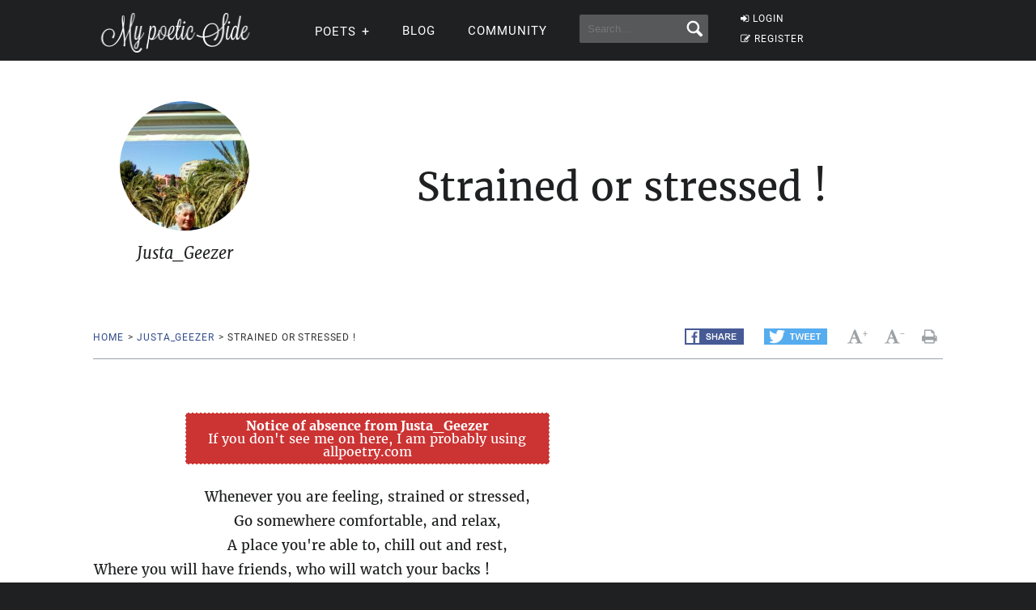

--- FILE ---
content_type: application/javascript; charset=utf-8
request_url: https://fundingchoicesmessages.google.com/f/AGSKWxWOa7J2m0loOt7p4OJNlZYSAmtuLZcrUOP9Cb8MvFv6xpbTFQSKYsStbgkfy3CLxApmLPq5xz_2in6IQqQtu4lcEsHOWH8I76VLzzW3VmUneCZ02aedbKKG6cGrWAHQoZKQleL_iSM11hoztJE2SM3ITT7ecqOzOdCBoXx66tv98aDC2jaPnb0BWQRO/_/showbanner./ad?pos_-tag-ad./adb.js?tag=/ad2/index.
body_size: -1292
content:
window['cc0ead59-1c7a-4f53-b298-3eca4dae38d9'] = true;